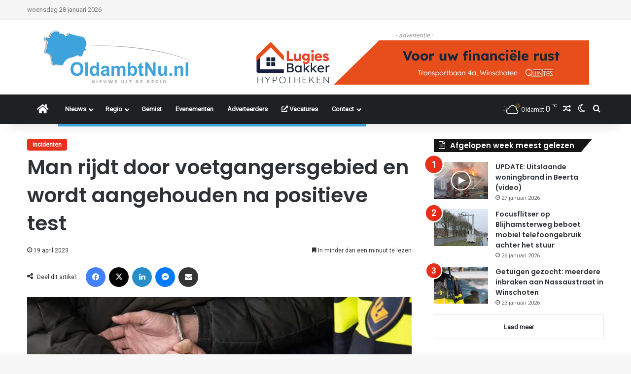

--- FILE ---
content_type: text/html; charset=utf-8
request_url: https://www.google.com/recaptcha/api2/aframe
body_size: 268
content:
<!DOCTYPE HTML><html><head><meta http-equiv="content-type" content="text/html; charset=UTF-8"></head><body><script nonce="gPmXyVgrOFwSDg7wBojCQw">/** Anti-fraud and anti-abuse applications only. See google.com/recaptcha */ try{var clients={'sodar':'https://pagead2.googlesyndication.com/pagead/sodar?'};window.addEventListener("message",function(a){try{if(a.source===window.parent){var b=JSON.parse(a.data);var c=clients[b['id']];if(c){var d=document.createElement('img');d.src=c+b['params']+'&rc='+(localStorage.getItem("rc::a")?sessionStorage.getItem("rc::b"):"");window.document.body.appendChild(d);sessionStorage.setItem("rc::e",parseInt(sessionStorage.getItem("rc::e")||0)+1);localStorage.setItem("rc::h",'1769609313906');}}}catch(b){}});window.parent.postMessage("_grecaptcha_ready", "*");}catch(b){}</script></body></html>